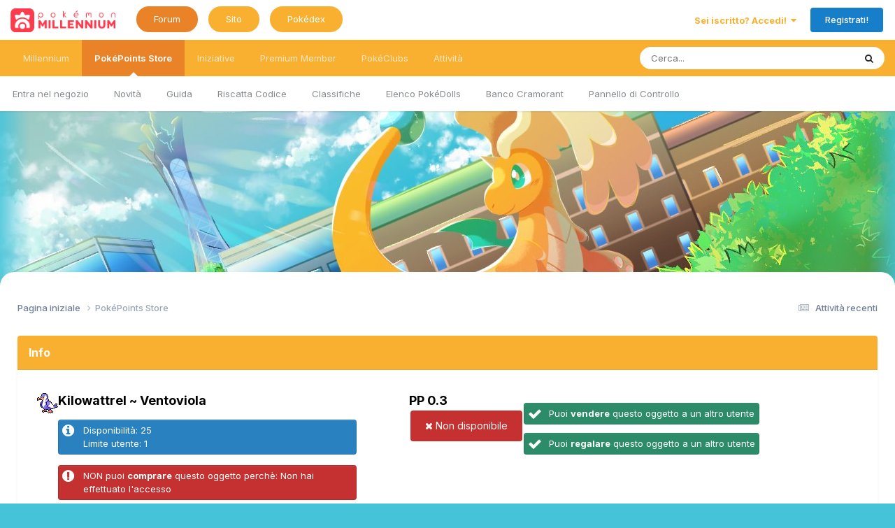

--- FILE ---
content_type: text/html;charset=UTF-8
request_url: https://forum.pokemonmillennium.net/marketplace/item/show/SP3889/
body_size: 9824
content:
<!DOCTYPE html>

<!--CUSTOM--> 















  <!--CUSTOM CLASS--> 	
<html class="PML_LumioseDreams " lang="it-IT" dir="ltr">

	<head>
		<meta charset="utf-8">
        
		<title> - Pokémon Millennium Forum</title>
		
		
		
		

	<meta name="viewport" content="width=device-width, initial-scale=1">


	
	


	<meta name="twitter:card" content="summary" />


	
		<meta name="twitter:site" content="@pokemillennium" />
	



	
		
			
				<meta property="og:site_name" content="Pokémon Millennium Forum">
			
		
	

	
		
			
				<meta property="og:locale" content="it_IT">
			
		
	






<link rel="manifest" href="https://forum.pokemonmillennium.net/manifest.webmanifest/">
<meta name="msapplication-config" content="https://forum.pokemonmillennium.net/browserconfig.xml/">
<meta name="msapplication-starturl" content="/">
<meta name="application-name" content="Pokémon Millennium Forum">
<meta name="apple-mobile-web-app-title" content="Pokémon Millennium Forum">

	<meta name="theme-color" content="#ffffff">


	<meta name="msapplication-TileColor" content="#9fc5e8">


	<link rel="mask-icon" href="https://forum.pokemonmillennium.net/uploads/monthly_2023_06/25322618_LogoMillennium.svg?v=1737416163" color="#ffffff">




	

	
		
			<link rel="icon" sizes="36x36" href="https://forum.pokemonmillennium.net/uploads/monthly_2023_09/android-chrome-36x36.png?v=1737416163">
		
	

	
		
			<link rel="icon" sizes="48x48" href="https://forum.pokemonmillennium.net/uploads/monthly_2023_09/android-chrome-48x48.png?v=1737416163">
		
	

	
		
			<link rel="icon" sizes="72x72" href="https://forum.pokemonmillennium.net/uploads/monthly_2023_09/android-chrome-72x72.png?v=1737416163">
		
	

	
		
			<link rel="icon" sizes="96x96" href="https://forum.pokemonmillennium.net/uploads/monthly_2023_09/android-chrome-96x96.png?v=1737416163">
		
	

	
		
			<link rel="icon" sizes="144x144" href="https://forum.pokemonmillennium.net/uploads/monthly_2023_09/android-chrome-144x144.png?v=1737416163">
		
	

	
		
			<link rel="icon" sizes="192x192" href="https://forum.pokemonmillennium.net/uploads/monthly_2023_09/android-chrome-192x192.png?v=1737416163">
		
	

	
		
			<link rel="icon" sizes="256x256" href="https://forum.pokemonmillennium.net/uploads/monthly_2023_09/android-chrome-256x256.png?v=1737416163">
		
	

	
		
			<link rel="icon" sizes="384x384" href="https://forum.pokemonmillennium.net/uploads/monthly_2023_09/android-chrome-384x384.png?v=1737416163">
		
	

	
		
			<link rel="icon" sizes="512x512" href="https://forum.pokemonmillennium.net/uploads/monthly_2023_09/android-chrome-512x512.png?v=1737416163">
		
	

	
		
			<meta name="msapplication-square70x70logo" content="https://forum.pokemonmillennium.net/uploads/monthly_2023_09/msapplication-square70x70logo.png?v=1737416163"/>
		
	

	
		
			<meta name="msapplication-TileImage" content="https://forum.pokemonmillennium.net/uploads/monthly_2023_09/msapplication-TileImage.png?v=1737416163"/>
		
	

	
		
			<meta name="msapplication-square150x150logo" content="https://forum.pokemonmillennium.net/uploads/monthly_2023_09/msapplication-square150x150logo.png?v=1737416163"/>
		
	

	
		
			<meta name="msapplication-wide310x150logo" content="https://forum.pokemonmillennium.net/uploads/monthly_2023_09/msapplication-wide310x150logo.png?v=1737416163"/>
		
	

	
		
			<meta name="msapplication-square310x310logo" content="https://forum.pokemonmillennium.net/uploads/monthly_2023_09/msapplication-square310x310logo.png?v=1737416163"/>
		
	

	
		
			
				<link rel="apple-touch-icon" href="https://forum.pokemonmillennium.net/uploads/monthly_2023_09/apple-touch-icon-57x57.png?v=1737416163">
			
		
	

	
		
			
				<link rel="apple-touch-icon" sizes="60x60" href="https://forum.pokemonmillennium.net/uploads/monthly_2023_09/apple-touch-icon-60x60.png?v=1737416163">
			
		
	

	
		
			
				<link rel="apple-touch-icon" sizes="72x72" href="https://forum.pokemonmillennium.net/uploads/monthly_2023_09/apple-touch-icon-72x72.png?v=1737416163">
			
		
	

	
		
			
				<link rel="apple-touch-icon" sizes="76x76" href="https://forum.pokemonmillennium.net/uploads/monthly_2023_09/apple-touch-icon-76x76.png?v=1737416163">
			
		
	

	
		
			
				<link rel="apple-touch-icon" sizes="114x114" href="https://forum.pokemonmillennium.net/uploads/monthly_2023_09/apple-touch-icon-114x114.png?v=1737416163">
			
		
	

	
		
			
				<link rel="apple-touch-icon" sizes="120x120" href="https://forum.pokemonmillennium.net/uploads/monthly_2023_09/apple-touch-icon-120x120.png?v=1737416163">
			
		
	

	
		
			
				<link rel="apple-touch-icon" sizes="144x144" href="https://forum.pokemonmillennium.net/uploads/monthly_2023_09/apple-touch-icon-144x144.png?v=1737416163">
			
		
	

	
		
			
				<link rel="apple-touch-icon" sizes="152x152" href="https://forum.pokemonmillennium.net/uploads/monthly_2023_09/apple-touch-icon-152x152.png?v=1737416163">
			
		
	

	
		
			
				<link rel="apple-touch-icon" sizes="180x180" href="https://forum.pokemonmillennium.net/uploads/monthly_2023_09/apple-touch-icon-180x180.png?v=1737416163">
			
		
	




	<meta name="mobile-web-app-capable" content="yes">
	<meta name="apple-touch-fullscreen" content="yes">
	<meta name="apple-mobile-web-app-capable" content="yes">

	
		
	


<link rel="preload" href="//forum.pokemonmillennium.net/applications/core/interface/font/fontawesome-webfont.woff2?v=4.7.0" as="font" crossorigin="anonymous">
		


	<link rel="preconnect" href="https://fonts.googleapis.com">
	<link rel="preconnect" href="https://fonts.gstatic.com" crossorigin>
	
		<link href="https://fonts.googleapis.com/css2?family=Inter:wght@300;400;500;600;700&display=swap" rel="stylesheet">
	



	<link rel='stylesheet' href='https://forum.pokemonmillennium.net/uploads/css_built_34/341e4a57816af3ba440d891ca87450ff_framework.css?v=594d7e28471767732061' media='all'>

	<link rel='stylesheet' href='https://forum.pokemonmillennium.net/uploads/css_built_34/05e81b71abe4f22d6eb8d1a929494829_responsive.css?v=594d7e28471767732061' media='all'>

	<link rel='stylesheet' href='https://forum.pokemonmillennium.net/uploads/css_built_34/20446cf2d164adcc029377cb04d43d17_flags.css?v=594d7e28471767732061' media='all'>

	<link rel='stylesheet' href='https://forum.pokemonmillennium.net/uploads/css_built_34/90eb5adf50a8c640f633d47fd7eb1778_core.css?v=594d7e28471767732061' media='all'>

	<link rel='stylesheet' href='https://forum.pokemonmillennium.net/uploads/css_built_34/5a0da001ccc2200dc5625c3f3934497d_core_responsive.css?v=594d7e28471767732061' media='all'>

	<link rel='stylesheet' href='https://forum.pokemonmillennium.net/uploads/css_built_34/f6c2e70b9ca9bb3683a2629adf2a13b9_feedback.css?v=594d7e28471767732061' media='all'>

	<link rel='stylesheet' href='https://forum.pokemonmillennium.net/uploads/css_built_34/ec0c06d47f161faa24112e8cbf0665bc_chatbox.css?v=594d7e28471767732061' media='all'>

	<link rel='stylesheet' href='https://forum.pokemonmillennium.net/uploads/css_built_34/2943d90bd82ba15f5dbc731bf3cce7b6_misc.css?v=594d7e28471767732061' media='all'>

	<link rel='stylesheet' href='https://forum.pokemonmillennium.net/uploads/css_built_34/9c94b7a1f97fff26572a676d916106d5_marketplace.css?v=594d7e28471767732061' media='all'>





<link rel='stylesheet' href='https://forum.pokemonmillennium.net/uploads/css_built_34/258adbb6e4f3e83cd3b355f84e3fa002_custom.css?v=594d7e28471767732061' media='all'>




		
		

	
	<link rel='shortcut icon' href='https://forum.pokemonmillennium.net/uploads/monthly_2018_05/favicon-forum.ico.3c6eb6540be7abdd4432a9439efcfb65.ico' type="image/x-icon">

      
       	<!--CUSTOM-->  <script async src="https://ads.talkscreativity.com/assets/publisher/pokemonmillennium/init.js"></script> 
        <!--CUSTOM-->  <meta property="og:image" content="https://www.pokemonmillennium.net/wp-content/uploads/2020/07/og_forum.jpg" />
      
	</head>
	<body class='ipsApp ipsApp_front ipsJS_none ipsClearfix' data-controller='core.front.core.app' data-message="" data-pageApp='marketplace' data-pageLocation='front' data-pageModule='marketplace' data-pageController='listitem'   >
		
        

        

		<a href='#ipsLayout_mainArea' class='ipsHide' title='Go to main content on this page' accesskey='m'>Vai al commento</a>
		





		<div id='ipsLayout_header' class='ipsClearfix'>

          <!--CUSTOM (aggiuntoID)-->			
          <header id="main_header">
				<div class='ipsLayout_container'>
					


<a href='https://forum.pokemonmillennium.net/' id='elLogo' accesskey='1'><img src="https://forum.pokemonmillennium.net/uploads/monthly_2025_01/logo_PM_2023.png.5dc6d7d8e9604214b6ac1fa46a0d7732.png" alt='Pokémon Millennium Forum'></a>

                  <!--CUSTOM-->   
<ul class="menuEdimburgo">
  <li class="display_desk"><a href="https://forum.pokemonmillennium.net/" class="menu_hover">Forum</a></li>
  <li class="display_desk"><a href="https://www.pokemonmillennium.net/">Sito</a></li>
  <li class="wiki display_desk"><a href="https://pokemonmillennium.net/pokedex">Pokédex</a></li>
  
</ul>

					
						

	<ul id='elUserNav' class='ipsList_inline cSignedOut ipsResponsive_showDesktop'>
		
        
		
        
        
            
            <li id='elSignInLink'>
                <a href='https://forum.pokemonmillennium.net/login/' data-ipsMenu-closeOnClick="false" data-ipsMenu id='elUserSignIn'>
                    Sei iscritto? Accedi! &nbsp;<i class='fa fa-caret-down'></i>
                </a>
                
<div id='elUserSignIn_menu' class='ipsMenu ipsMenu_auto ipsHide'>
	<form accept-charset='utf-8' method='post' action='https://forum.pokemonmillennium.net/login/'>
		<input type="hidden" name="csrfKey" value="6be8ef5714929c661198808d618ec667">
		<input type="hidden" name="ref" value="aHR0cHM6Ly9mb3J1bS5wb2tlbW9ubWlsbGVubml1bS5uZXQvbWFya2V0cGxhY2UvaXRlbS9zaG93L1NQMzg4OS8=">
		<div data-role="loginForm">
			
			
			
				
<div class="ipsPad ipsForm ipsForm_vertical">
	<h4 class="ipsType_sectionHead">Accedi</h4>
	<br><br>
	<ul class='ipsList_reset'>
		<li class="ipsFieldRow ipsFieldRow_noLabel ipsFieldRow_fullWidth">
			
			
				<input type="email" placeholder="Indirizzo Email" name="auth" autocomplete="email">
			
		</li>
		<li class="ipsFieldRow ipsFieldRow_noLabel ipsFieldRow_fullWidth">
			<input type="password" placeholder="Password" name="password" autocomplete="current-password">
		</li>
		<li class="ipsFieldRow ipsFieldRow_checkbox ipsClearfix">
			<span class="ipsCustomInput">
				<input type="checkbox" name="remember_me" id="remember_me_checkbox" value="1" checked aria-checked="true">
				<span></span>
			</span>
			<div class="ipsFieldRow_content">
				<label class="ipsFieldRow_label" for="remember_me_checkbox">Ricorda l'accesso</label>
				<span class="ipsFieldRow_desc">Sconsigliato se si tratta di un computer condiviso</span>
			</div>
		</li>
		<li class="ipsFieldRow ipsFieldRow_fullWidth">
			<button type="submit" name="_processLogin" value="usernamepassword" class="ipsButton ipsButton_primary ipsButton_small" id="elSignIn_submit">Accedi</button>
			
				<p class="ipsType_right ipsType_small">
					
						<a href='https://forum.pokemonmillennium.net/lostpassword/' data-ipsDialog data-ipsDialog-title='Hai dimenticato la tua password?'>
					
					Hai dimenticato la tua password?</a>
				</p>
			
		</li>
	</ul>
</div>
			
		</div>
	</form>
</div>
            </li>
            
        
		
			<li>
				
					<a href='https://forum.pokemonmillennium.net/register/' data-ipsDialog data-ipsDialog-size='narrow' data-ipsDialog-title='Registrati!' id='elRegisterButton' class='ipsButton ipsButton_normal ipsButton_primary'>Registrati!</a>
				
			</li>
		
	</ul>

						
<ul class='ipsMobileHamburger ipsList_reset ipsResponsive_hideDesktop'>
	<li data-ipsDrawer data-ipsDrawer-drawerElem='#elMobileDrawer'>
		<a href='#' >
			
			
				
			
			
			
			<i class='fa fa-navicon'></i>
		</a>
	</li>
</ul>
					
				</div>
			</header>
			

	<nav data-controller='core.front.core.navBar' class=' ipsResponsive_showDesktop'>
		<div class='ipsNavBar_primary ipsLayout_container '>
			<ul data-role="primaryNavBar" class='ipsClearfix'>
				


	
		
		
		<li  id='elNavSecondary_1' data-role="navBarItem" data-navApp="core" data-navExt="CustomItem">
			
			
				<a href="https://forum.pokemonmillennium.net"  data-navItem-id="1" >
					Millennium<span class='ipsNavBar_active__identifier'></span>
				</a>
			
			
				<ul class='ipsNavBar_secondary ipsHide' data-role='secondaryNavBar'>
					


	
		
		
		<li  id='elNavSecondary_80' data-role="navBarItem" data-navApp="core" data-navExt="CustomItem">
			
			
				<a href="https://linktr.ee/pokemonmillennium" target='_blank' rel="noopener" data-navItem-id="80" >
					Le nostre piattaforme<span class='ipsNavBar_active__identifier'></span>
				</a>
			
			
		</li>
	
	

	
		
		
		<li  id='elNavSecondary_12' data-role="navBarItem" data-navApp="core" data-navExt="YourActivityStreamsItem">
			
			
				<a href="https://forum.pokemonmillennium.net/discover/29/"  data-navItem-id="12" >
					Aggiornamenti di stato<span class='ipsNavBar_active__identifier'></span>
				</a>
			
			
		</li>
	
	

	
		
		
		<li  id='elNavSecondary_13' data-role="navBarItem" data-navApp="core" data-navExt="StaffDirectory">
			
			
				<a href="https://forum.pokemonmillennium.net/staff/"  data-navItem-id="13" >
					Staff<span class='ipsNavBar_active__identifier'></span>
				</a>
			
			
		</li>
	
	

	
		
		
		<li  id='elNavSecondary_69' data-role="navBarItem" data-navApp="core" data-navExt="CustomItem">
			
			
				<a href="https://forum.pokemonmillennium.net/forum/4-annunci/"  data-navItem-id="69" >
					Annunci<span class='ipsNavBar_active__identifier'></span>
				</a>
			
			
		</li>
	
	

	
		
		
		<li  id='elNavSecondary_41' data-role="navBarItem" data-navApp="core" data-navExt="CustomItem">
			
			
				<a href="https://forum.pokemonmillennium.net/forum/3-benvenuto-su-pok%C3%A9mon-millennium/"  data-navItem-id="41" >
					Guida Universale e Regolamento<span class='ipsNavBar_active__identifier'></span>
				</a>
			
			
		</li>
	
	

	
		
		
		<li  id='elNavSecondary_8' data-role="navBarItem" data-navApp="feedback" data-navExt="Feedback">
			
			
				<a href="https://forum.pokemonmillennium.net/feedback/"  data-navItem-id="8" >
					Feedback<span class='ipsNavBar_active__identifier'></span>
				</a>
			
			
		</li>
	
	

	
		
		
		<li  id='elNavSecondary_33' data-role="navBarItem" data-navApp="core" data-navExt="Leaderboard">
			
			
				<a href="https://forum.pokemonmillennium.net/topmembers/"  data-navItem-id="33" >
					Sala d'onore<span class='ipsNavBar_active__identifier'></span>
				</a>
			
			
		</li>
	
	

					<li class='ipsHide' id='elNavigationMore_1' data-role='navMore'>
						<a href='#' data-ipsMenu data-ipsMenu-appendTo='#elNavigationMore_1' id='elNavigationMore_1_dropdown'>Altro <i class='fa fa-caret-down'></i></a>
						<ul class='ipsHide ipsMenu ipsMenu_auto' id='elNavigationMore_1_dropdown_menu' data-role='moreDropdown'></ul>
					</li>
				</ul>
			
		</li>
	
	

	
		
		
			
		
		<li class='ipsNavBar_active' data-active id='elNavSecondary_43' data-role="navBarItem" data-navApp="marketplace" data-navExt="marketplace">
			
			
				<a href="https://forum.pokemonmillennium.net/marketplace/main/"  data-navItem-id="43" data-navDefault>
					PokéPoints Store<span class='ipsNavBar_active__identifier'></span>
				</a>
			
			
				<ul class='ipsNavBar_secondary ' data-role='secondaryNavBar'>
					


	
		
		
		<li  id='elNavSecondary_65' data-role="navBarItem" data-navApp="core" data-navExt="CustomItem">
			
			
				<a href="https://forum.pokemonmillennium.net/marketplace/main/"  data-navItem-id="65" >
					Entra nel negozio<span class='ipsNavBar_active__identifier'></span>
				</a>
			
			
		</li>
	
	

	
		
		
		<li  id='elNavSecondary_67' data-role="navBarItem" data-navApp="core" data-navExt="CustomItem">
			
			
				<a href="https://forum.pokemonmillennium.net/forum/314-pok%C3%A9points-store/"  data-navItem-id="67" >
					Novità<span class='ipsNavBar_active__identifier'></span>
				</a>
			
			
		</li>
	
	

	
		
		
		<li  id='elNavSecondary_66' data-role="navBarItem" data-navApp="core" data-navExt="CustomItem">
			
			
				<a href="https://forum.pokemonmillennium.net/topic/127971-pok%C3%A9points-store-guida-allutilizzo-e-faq/"  data-navItem-id="66" >
					Guida <span class='ipsNavBar_active__identifier'></span>
				</a>
			
			
		</li>
	
	

	
		
		
		<li  id='elNavSecondary_79' data-role="navBarItem" data-navApp="core" data-navExt="CustomItem">
			
			
				<a href="https://forum.pokemonmillennium.net/marketplace/code/" target='_blank' rel="noopener" data-navItem-id="79" >
					Riscatta Codice<span class='ipsNavBar_active__identifier'></span>
				</a>
			
			
		</li>
	
	

	
		
		
		<li  id='elNavSecondary_49' data-role="navBarItem" data-navApp="core" data-navExt="CustomItem">
			
			
				<a href="https://forum.pokemonmillennium.net/marketplace/stats/"  data-navItem-id="49" >
					Classifiche<span class='ipsNavBar_active__identifier'></span>
				</a>
			
			
		</li>
	
	

	
		
		
		<li  id='elNavSecondary_85' data-role="navBarItem" data-navApp="core" data-navExt="CustomItem">
			
			
				<a href="https://forum.pokemonmillennium.net/topic/180847-elenco-~-pok%C3%A9dolls/"  data-navItem-id="85" >
					Elenco PokéDolls<span class='ipsNavBar_active__identifier'></span>
				</a>
			
			
		</li>
	
	

	
		
		
		<li  id='elNavSecondary_84' data-role="navBarItem" data-navApp="core" data-navExt="CustomItem">
			
			
				<a href="https://forum.pokemonmillennium.net/topic/172400-banco-cramorant/"  data-navItem-id="84" >
					Banco Cramorant<span class='ipsNavBar_active__identifier'></span>
				</a>
			
			
		</li>
	
	

	
		
		
		<li  id='elNavSecondary_57' data-role="navBarItem" data-navApp="marketplace" data-navExt="dashboard">
			
			
				<a href="https://forum.pokemonmillennium.net/marketplace/dashboard/"  data-navItem-id="57" >
					Pannello di Controllo<span class='ipsNavBar_active__identifier'></span>
				</a>
			
			
		</li>
	
	

					<li class='ipsHide' id='elNavigationMore_43' data-role='navMore'>
						<a href='#' data-ipsMenu data-ipsMenu-appendTo='#elNavigationMore_43' id='elNavigationMore_43_dropdown'>Altro <i class='fa fa-caret-down'></i></a>
						<ul class='ipsHide ipsMenu ipsMenu_auto' id='elNavigationMore_43_dropdown_menu' data-role='moreDropdown'></ul>
					</li>
				</ul>
			
		</li>
	
	

	
		
		
		<li  id='elNavSecondary_76' data-role="navBarItem" data-navApp="core" data-navExt="CustomItem">
			
			
				<a href="https://forum.pokemonmillennium.net/forum/298-iniziative-ufficiali/"  data-navItem-id="76" >
					Iniziative<span class='ipsNavBar_active__identifier'></span>
				</a>
			
			
				<ul class='ipsNavBar_secondary ipsHide' data-role='secondaryNavBar'>
					


	
		
		
		<li  id='elNavSecondary_68' data-role="navBarItem" data-navApp="core" data-navExt="CustomItem">
			
			
				<a href="https://forum.pokemonmillennium.net/forum/298-iniziative-ufficiali/"  data-navItem-id="68" >
					Tutte le iniziative<span class='ipsNavBar_active__identifier'></span>
				</a>
			
			
		</li>
	
	

	
		
		
		<li  id='elNavSecondary_10' data-role="navBarItem" data-navApp="calendar" data-navExt="Calendar">
			
			
				<a href="https://forum.pokemonmillennium.net/events/"  data-navItem-id="10" >
					Calendario<span class='ipsNavBar_active__identifier'></span>
				</a>
			
			
		</li>
	
	

	
		
		
		<li  id='elNavSecondary_73' data-role="navBarItem" data-navApp="core" data-navExt="CustomItem">
			
			
				<a href="https://forum.pokemonmillennium.net/index.php?app=basicpoints&amp;module=basicpoints&amp;controller=ajax&amp;do=topPoints&amp;time=all&amp;limit=20&amp;orientation=vertical"  data-navItem-id="73" >
					Classifica Punti Fedeltà<span class='ipsNavBar_active__identifier'></span>
				</a>
			
			
		</li>
	
	

					<li class='ipsHide' id='elNavigationMore_76' data-role='navMore'>
						<a href='#' data-ipsMenu data-ipsMenu-appendTo='#elNavigationMore_76' id='elNavigationMore_76_dropdown'>Altro <i class='fa fa-caret-down'></i></a>
						<ul class='ipsHide ipsMenu ipsMenu_auto' id='elNavigationMore_76_dropdown_menu' data-role='moreDropdown'></ul>
					</li>
				</ul>
			
		</li>
	
	

	
		
		
		<li  id='elNavSecondary_75' data-role="navBarItem" data-navApp="core" data-navExt="CustomItem">
			
			
				<a href="https://forum.pokemonmillennium.net/topic/159328-premium-member-scopri-il-nuovo-status-vip-con-tanti-vantaggi-esclusivi/"  data-navItem-id="75" >
					Premium Member<span class='ipsNavBar_active__identifier'></span>
				</a>
			
			
				<ul class='ipsNavBar_secondary ipsHide' data-role='secondaryNavBar'>
					


	
		
		
		<li  id='elNavSecondary_77' data-role="navBarItem" data-navApp="core" data-navExt="CustomItem">
			
			
				<a href="https://forum.pokemonmillennium.net/topic/159328-premium-member-scopri-il-nuovo-status-vip-con-tanti-vantaggi-esclusivi/"  data-navItem-id="77" >
					Scopri i vantaggi<span class='ipsNavBar_active__identifier'></span>
				</a>
			
			
		</li>
	
	

	
		
		
		<li  id='elNavSecondary_78' data-role="navBarItem" data-navApp="core" data-navExt="CustomItem">
			
			
				<a href="https://forum.pokemonmillennium.net/topic/157481-elenco-degli-utenti-premium-member/"  data-navItem-id="78" >
					Lista Premium Member<span class='ipsNavBar_active__identifier'></span>
				</a>
			
			
		</li>
	
	

					<li class='ipsHide' id='elNavigationMore_75' data-role='navMore'>
						<a href='#' data-ipsMenu data-ipsMenu-appendTo='#elNavigationMore_75' id='elNavigationMore_75_dropdown'>Altro <i class='fa fa-caret-down'></i></a>
						<ul class='ipsHide ipsMenu ipsMenu_auto' id='elNavigationMore_75_dropdown_menu' data-role='moreDropdown'></ul>
					</li>
				</ul>
			
		</li>
	
	

	
		
		
		<li  id='elNavSecondary_58' data-role="navBarItem" data-navApp="core" data-navExt="Clubs">
			
			
				<a href="https://forum.pokemonmillennium.net/clubs/"  data-navItem-id="58" >
					PokéClubs<span class='ipsNavBar_active__identifier'></span>
				</a>
			
			
				<ul class='ipsNavBar_secondary ipsHide' data-role='secondaryNavBar'>
					


	
		
		
		<li  id='elNavSecondary_81' data-role="navBarItem" data-navApp="core" data-navExt="CustomItem">
			
			
				<a href="https://forum.pokemonmillennium.net/clubs/"  data-navItem-id="81" >
					Tutti i PokéClub<span class='ipsNavBar_active__identifier'></span>
				</a>
			
			
		</li>
	
	

	
		
		
		<li  id='elNavSecondary_62' data-role="navBarItem" data-navApp="core" data-navExt="CustomItem">
			
			
				<a href="https://forum.pokemonmillennium.net/topic/151280-guida-uso-dei-pok%C3%A9club/"  data-navItem-id="62" >
					Scopri i PokéClub<span class='ipsNavBar_active__identifier'></span>
				</a>
			
			
		</li>
	
	

					<li class='ipsHide' id='elNavigationMore_58' data-role='navMore'>
						<a href='#' data-ipsMenu data-ipsMenu-appendTo='#elNavigationMore_58' id='elNavigationMore_58_dropdown'>Altro <i class='fa fa-caret-down'></i></a>
						<ul class='ipsHide ipsMenu ipsMenu_auto' id='elNavigationMore_58_dropdown_menu' data-role='moreDropdown'></ul>
					</li>
				</ul>
			
		</li>
	
	

	
		
		
		<li  id='elNavSecondary_2' data-role="navBarItem" data-navApp="core" data-navExt="CustomItem">
			
			
				<a href="https://forum.pokemonmillennium.net/discover/"  data-navItem-id="2" >
					Attività<span class='ipsNavBar_active__identifier'></span>
				</a>
			
			
				<ul class='ipsNavBar_secondary ipsHide' data-role='secondaryNavBar'>
					


	
		
		
		<li  id='elNavSecondary_3' data-role="navBarItem" data-navApp="core" data-navExt="AllActivity">
			
			
				<a href="https://forum.pokemonmillennium.net/discover/"  data-navItem-id="3" >
					Attività recenti<span class='ipsNavBar_active__identifier'></span>
				</a>
			
			
		</li>
	
	

	
		
		
		<li  id='elNavSecondary_7' data-role="navBarItem" data-navApp="core" data-navExt="YourActivityStreams">
			
			
				<a href="#" id="elNavigation_7" data-ipsMenu data-ipsMenu-appendTo='#elNavSecondary_2' data-ipsMenu-activeClass='ipsNavActive_menu' data-navItem-id="7" >
					Attività personalizzate <i class="fa fa-caret-down"></i><span class='ipsNavBar_active__identifier'></span>
				</a>
				<ul id="elNavigation_7_menu" class="ipsMenu ipsMenu_auto ipsHide">
					

	
		
			<li class='ipsMenu_item' data-streamid='29'>
				<a href='https://forum.pokemonmillennium.net/discover/29/' >
					Aggiornamenti di stato
				</a>
			</li>
		
	

				</ul>
			
			
		</li>
	
	

	
		
		
		<li  id='elNavSecondary_4' data-role="navBarItem" data-navApp="core" data-navExt="YourActivityStreamsItem">
			
			
				<a href="https://forum.pokemonmillennium.net/discover/followed-content/"  data-navItem-id="4" >
					Discussioni che seguo<span class='ipsNavBar_active__identifier'></span>
				</a>
			
			
		</li>
	
	

	
		
		
		<li  id='elNavSecondary_6' data-role="navBarItem" data-navApp="core" data-navExt="YourActivityStreamsItem">
			
			
				<a href="https://forum.pokemonmillennium.net/discover/content-started/"  data-navItem-id="6" >
					Discussioni che ho iniziato<span class='ipsNavBar_active__identifier'></span>
				</a>
			
			
		</li>
	
	

	
		
		
		<li  id='elNavSecondary_5' data-role="navBarItem" data-navApp="core" data-navExt="YourActivityStreamsItem">
			
			
				<a href="https://forum.pokemonmillennium.net/discover/unread/"  data-navItem-id="5" >
					Discussioni non lette<span class='ipsNavBar_active__identifier'></span>
				</a>
			
			
		</li>
	
	

	
		
		
		<li  id='elNavSecondary_15' data-role="navBarItem" data-navApp="core" data-navExt="Search">
			
			
				<a href="https://forum.pokemonmillennium.net/search/"  data-navItem-id="15" >
					Ricerca messaggi<span class='ipsNavBar_active__identifier'></span>
				</a>
			
			
		</li>
	
	

	
		
		
		<li  id='elNavSecondary_14' data-role="navBarItem" data-navApp="core" data-navExt="OnlineUsers">
			
			
				<a href="https://forum.pokemonmillennium.net/online/"  data-navItem-id="14" >
					Utenti Online<span class='ipsNavBar_active__identifier'></span>
				</a>
			
			
		</li>
	
	

					<li class='ipsHide' id='elNavigationMore_2' data-role='navMore'>
						<a href='#' data-ipsMenu data-ipsMenu-appendTo='#elNavigationMore_2' id='elNavigationMore_2_dropdown'>Altro <i class='fa fa-caret-down'></i></a>
						<ul class='ipsHide ipsMenu ipsMenu_auto' id='elNavigationMore_2_dropdown_menu' data-role='moreDropdown'></ul>
					</li>
				</ul>
			
		</li>
	
	

				<li class='ipsHide' id='elNavigationMore' data-role='navMore'>
					<a href='#' data-ipsMenu data-ipsMenu-appendTo='#elNavigationMore' id='elNavigationMore_dropdown'>Altro</a>
					<ul class='ipsNavBar_secondary ipsHide' data-role='secondaryNavBar'>
						<li class='ipsHide' id='elNavigationMore_more' data-role='navMore'>
							<a href='#' data-ipsMenu data-ipsMenu-appendTo='#elNavigationMore_more' id='elNavigationMore_more_dropdown'>Altro <i class='fa fa-caret-down'></i></a>
							<ul class='ipsHide ipsMenu ipsMenu_auto' id='elNavigationMore_more_dropdown_menu' data-role='moreDropdown'></ul>
						</li>
					</ul>
				</li>
			</ul>
			

	<div id="elSearchWrapper">
		<div id='elSearch' data-controller="core.front.core.quickSearch">
			<form accept-charset='utf-8' action='//forum.pokemonmillennium.net/search/?do=quicksearch' method='post'>
                <input type='search' id='elSearchField' placeholder='Cerca...' name='q' autocomplete='off' aria-label='Ricerca messaggi'>
                <details class='cSearchFilter'>
                    <summary class='cSearchFilter__text'></summary>
                    <ul class='cSearchFilter__menu'>
                        
                        <li><label><input type="radio" name="type" value="all"  checked><span class='cSearchFilter__menuText'>Ovunque</span></label></li>
                        
                        
                            <li><label><input type="radio" name="type" value="core_statuses_status"><span class='cSearchFilter__menuText'>Aggiornamento di stato</span></label></li>
                        
                            <li><label><input type="radio" name="type" value="forums_topic"><span class='cSearchFilter__menuText'>Discussioni</span></label></li>
                        
                            <li><label><input type="radio" name="type" value="calendar_event"><span class='cSearchFilter__menuText'>Eventi</span></label></li>
                        
                            <li><label><input type="radio" name="type" value="core_members"><span class='cSearchFilter__menuText'>Utenti</span></label></li>
                        
                    </ul>
                </details>
				<button class='cSearchSubmit' type="submit" aria-label='Ricerca messaggi'><i class="fa fa-search"></i></button>
			</form>
		</div>
	</div>

		</div>
	</nav>

			
<ul id='elMobileNav' class='ipsResponsive_hideDesktop' data-controller='core.front.core.mobileNav'>
	
		
			<li id='elMobileBreadcrumb'>
				<a href='https://forum.pokemonmillennium.net/'>
					<span>Pagina iniziale</span>
				</a>
			</li>
		
	
	
	
	<li >
		<a data-action="defaultStream" href='https://forum.pokemonmillennium.net/discover/'><i class="fa fa-newspaper-o" aria-hidden="true"></i></a>
	</li>

	

	
		<li class='ipsJS_show'>
			<a href='https://forum.pokemonmillennium.net/search/'><i class='fa fa-search'></i></a>
		</li>
	
</ul>
		</div>
		<main id='ipsLayout_body' class='ipsLayout_container'>
			<div id='ipsLayout_contentArea'>
				<div id='ipsLayout_contentWrapper'>
                  
<!--CUSTOM-->  
<!--CUSTOM-->  
                  
					
<nav class='ipsBreadcrumb ipsBreadcrumb_top ipsFaded_withHover'>
	

	<ul class='ipsList_inline ipsPos_right'>
		
		<li >
			<a data-action="defaultStream" class='ipsType_light '  href='https://forum.pokemonmillennium.net/discover/'><i class="fa fa-newspaper-o" aria-hidden="true"></i> <span>Attività recenti</span></a>
		</li>
		
	</ul>

	<ul data-role="breadcrumbList">
		<li>
			<a title="Pagina iniziale" href='https://forum.pokemonmillennium.net/'>
				<span>Pagina iniziale <i class='fa fa-angle-right'></i></span>
			</a>
		</li>
		
		
			<li>
				
					<a href='https://forum.pokemonmillennium.net/marketplace/main/'>
						<span>PokéPoints Store </span>
					</a>
				
			</li>
		
	</ul>
</nav>
					
					<div id='ipsLayout_mainArea'>
                       <!--CUSTOM--> 
<!--CUSTOM-->                     
<!--CUSTOM-->  
<!--CUSTOM--> <div class="div-center"> 


<!-- GUIDA
<a href="LINK"><img src="IMG" alt="" /></a><br/>

<a href="https://www.pokemonmillennium.net/iniziative/409060-partecipa-al-movillage-millennium-summer-camp-2025/">
<img src="https://www.pokemonmillennium.net/wp-content/uploads/2025/04/Masterhead_SummerCamp.jpg" alt="Millennium Summer Camp"style="border-radius: 25px;"/></a>
<br/>

- Banner/Immagine
<a href="LINK-NOTIZIA/DISCUSSIONE"><img src="LINK-IMG" alt="" /></a><br/>

- Avviso/Testo
<p class="ipsMessage ipsMessage_info" style="font-size: 16px;">

</p>

-->

</div> 
						
						
						
						

	




						


<div class="ipsWidget ipsWidget_vertical cProfileSidebarBlock ipsBox ipsSpacer_bottom">
    <h2 class="ipsWidget_title ipsType_reset">Info</h2>
    <div class="ipsWidget_inner ipsPad">
        <ul class="ipsDataList ipsDataList_reducedSpacing">
            <li class="ipsDataItem">
                <span class="ipsDataItem_generic">
                    
                    <img class="" src="https://www.pokemonmillennium.net/wp-content/uploads/2024/07/Viola_Kilowattrel.png">
                    
                </span>
                <span class="ipsDataItem_generic">
                    <div class="ipsType_break ipsContained"><h2 class="ipsType_sectionHead">Kilowattrel  ~ Ventoviola</h2></div>
                    <div class="ipsType_light ipsType_small"> </div>
                    
                    <div class="MP_dividerLarge"></div>
                    <div class='ipsMessage ipsMessage_thin ipsMessage_resized ipsMessage_info'>
                        <div class="ipsType_break ipsContained">
                            Disponibilità:
                            
                                
                                25
                                
                            
                        </div>
                        
                        <div class="ipsContained">
                            Limite utente:
                            
                            1
                            
                        </div>
                        
                    </div>
                    
                        <div class="MP_dividerLarge"></div>
                        <div class='ipsMessage ipsMessage_thin ipsMessage_resized ipsMessage_error'>
                            NON puoi <strong>comprare</strong> questo oggetto perchè: Non hai effettuato l'accesso
                        </div>
                    
                </span>
                <span class="ipsDataItem_generic">
                    
                        
                        <div class="ipsType_break ipsContained"><h2 class="ipsType_sectionHead">PP 0.3 </h2></div>
                        
                        <div class="ipsType_break ipsContained ipsType_small" style="width: inherit;">
                        
                            
                                <a class="ipsButton ipsButton_medium ipsButton_negative ipsPos_center"><i class="ipsControlStrip_icon fa fa-times"></i> Non disponibile</a>
                            
                        
                        </div>
                        <br>
                        
                    
                    
                </span>
                <span class="ipsDataItem_generic">
                    
                    <div class="MP_dividerLarge"></div>
                    <div class="ipsContained">
                        
                            <div class='ipsMessage ipsMessage_thin ipsMessage_success'>
                                Puoi <strong>vendere</strong> questo oggetto a un altro utente
                            </div>
                        
                    </div>
                    <div class="ipsContained">
                        
                            <div class='ipsMessage ipsMessage_thin ipsMessage_success'>
                                Puoi <strong>regalare</strong> questo oggetto a un altro utente
                            </div>
                        
                    </div>
                    
                </span>
            </li>
        </ul>
    </div>
</div>

						


					</div>
					


					
<nav class='ipsBreadcrumb ipsBreadcrumb_bottom ipsFaded_withHover'>
	
		


	

	<ul class='ipsList_inline ipsPos_right'>
		
		<li >
			<a data-action="defaultStream" class='ipsType_light '  href='https://forum.pokemonmillennium.net/discover/'><i class="fa fa-newspaper-o" aria-hidden="true"></i> <span>Attività recenti</span></a>
		</li>
		
	</ul>

	<ul data-role="breadcrumbList">
		<li>
			<a title="Pagina iniziale" href='https://forum.pokemonmillennium.net/'>
				<span>Pagina iniziale <i class='fa fa-angle-right'></i></span>
			</a>
		</li>
		
		
			<li>
				
					<a href='https://forum.pokemonmillennium.net/marketplace/main/'>
						<span>PokéPoints Store </span>
					</a>
				
			</li>
		
	</ul>
</nav>
				</div>
			</div>
			
		</main>
		<footer id='ipsLayout_footer' class='ipsClearfix'>
			<div class='ipsLayout_container'>
				<script src="https://www.googletagmanager.com/gtag/js?id=G-LNBTWV85QX" id="google_gtagjs-js" async></script>
<script id="google_gtagjs-js-after">
window.dataLayer = window.dataLayer || [];function gtag(){dataLayer.push(arguments);}
gtag("set","linker",{"domains":["www.pokemonmillennium.net"]});
gtag("js", new Date());
gtag("set", "developer_id.dZTNiMT", true);
gtag("config", "G-LNBTWV85QX", {"googlesitekit_post_type":"page"});
</script>
				


<ul class='ipsList_inline ipsType_center ipsSpacer_top' id="elFooterLinks">
	
	
	
	
	
		<li><a href='https://www.pokemonmillennium.net/note-legali/'>Privacy Policy</a></li>
	
	
		<li><a rel="nofollow" href='https://forum.pokemonmillennium.net/contact/' data-ipsdialog  data-ipsdialog-title="Contattaci">Contattaci</a></li>
	
	<li><a rel="nofollow" href='https://forum.pokemonmillennium.net/cookies/'>Cookies</a></li>

</ul>	


<p id='elCopyright'>
	<span id='elCopyright_userLine'>Pokémon Millennium</span>
	<a rel='nofollow' title='Invision Community' href='https://www.invisioncommunity.com/'>Powered by Invision Community</a>
</p>
			</div>
		</footer>
		
<div id='elMobileDrawer' class='ipsDrawer ipsHide'>
	<div class='ipsDrawer_menu'>
		<a href='#' class='ipsDrawer_close' data-action='close'><span>&times;</span></a>
		<div class='ipsDrawer_content ipsFlex ipsFlex-fd:column'>
			
				<div class='ipsPadding ipsBorder_bottom'>
					<ul class='ipsToolList ipsToolList_vertical'>
						<li>
							<a href='https://forum.pokemonmillennium.net/login/' id='elSigninButton_mobile' class='ipsButton ipsButton_light ipsButton_small ipsButton_fullWidth'>Sei iscritto? Accedi!</a>
						</li>
						
							<li>
								
									<a href='https://forum.pokemonmillennium.net/register/' data-ipsDialog data-ipsDialog-size='narrow' data-ipsDialog-title='Registrati!' data-ipsDialog-fixed='true' id='elRegisterButton_mobile' class='ipsButton ipsButton_small ipsButton_fullWidth ipsButton_important'>Registrati!</a>
								
							</li>
						
					</ul>
				</div>
			

			

			<ul class='ipsDrawer_list ipsFlex-flex:11'>
				

				
				
				
				
					
						
						
							<li class='ipsDrawer_itemParent'>
								<h4 class='ipsDrawer_title'><a href='#'>Millennium</a></h4>
								<ul class='ipsDrawer_list'>
									<li data-action="back"><a href='#'>Indietro</a></li>
									
									
										
										
										
											
												
											
										
											
												
											
										
											
												
											
										
											
												
											
										
											
												
											
										
											
												
											
										
											
												
											
										
									
													
									
										<li><a href='https://forum.pokemonmillennium.net'>Millennium</a></li>
									
									
									
										


	
		
			<li>
				<a href='https://linktr.ee/pokemonmillennium' target='_blank' rel="noopener">
					Le nostre piattaforme
				</a>
			</li>
		
	

	
		
			<li>
				<a href='https://forum.pokemonmillennium.net/discover/29/' >
					Aggiornamenti di stato
				</a>
			</li>
		
	

	
		
			<li>
				<a href='https://forum.pokemonmillennium.net/staff/' >
					Staff
				</a>
			</li>
		
	

	
		
			<li>
				<a href='https://forum.pokemonmillennium.net/forum/4-annunci/' >
					Annunci
				</a>
			</li>
		
	

	
		
			<li>
				<a href='https://forum.pokemonmillennium.net/forum/3-benvenuto-su-pok%C3%A9mon-millennium/' >
					Guida Universale e Regolamento
				</a>
			</li>
		
	

	
		
			<li>
				<a href='https://forum.pokemonmillennium.net/feedback/' >
					Feedback
				</a>
			</li>
		
	

	
		
			<li>
				<a href='https://forum.pokemonmillennium.net/topmembers/' >
					Sala d'onore
				</a>
			</li>
		
	

										
								</ul>
							</li>
						
					
				
					
						
						
							<li class='ipsDrawer_itemParent'>
								<h4 class='ipsDrawer_title'><a href='#'>PokéPoints Store</a></h4>
								<ul class='ipsDrawer_list'>
									<li data-action="back"><a href='#'>Indietro</a></li>
									
									
										
										
										
											
												
													
													
									
													
									
									
									
										


	
		
			<li>
				<a href='https://forum.pokemonmillennium.net/marketplace/main/' >
					Entra nel negozio
				</a>
			</li>
		
	

	
		
			<li>
				<a href='https://forum.pokemonmillennium.net/forum/314-pok%C3%A9points-store/' >
					Novità
				</a>
			</li>
		
	

	
		
			<li>
				<a href='https://forum.pokemonmillennium.net/topic/127971-pok%C3%A9points-store-guida-allutilizzo-e-faq/' >
					Guida 
				</a>
			</li>
		
	

	
		
			<li>
				<a href='https://forum.pokemonmillennium.net/marketplace/code/' target='_blank' rel="noopener">
					Riscatta Codice
				</a>
			</li>
		
	

	
		
			<li>
				<a href='https://forum.pokemonmillennium.net/marketplace/stats/' >
					Classifiche
				</a>
			</li>
		
	

	
		
			<li>
				<a href='https://forum.pokemonmillennium.net/topic/180847-elenco-~-pok%C3%A9dolls/' >
					Elenco PokéDolls
				</a>
			</li>
		
	

	
		
			<li>
				<a href='https://forum.pokemonmillennium.net/topic/172400-banco-cramorant/' >
					Banco Cramorant
				</a>
			</li>
		
	

	
		
			<li>
				<a href='https://forum.pokemonmillennium.net/marketplace/dashboard/' >
					Pannello di Controllo
				</a>
			</li>
		
	

										
								</ul>
							</li>
						
					
				
					
						
						
							<li class='ipsDrawer_itemParent'>
								<h4 class='ipsDrawer_title'><a href='#'>Iniziative</a></h4>
								<ul class='ipsDrawer_list'>
									<li data-action="back"><a href='#'>Indietro</a></li>
									
									
										
										
										
											
												
													
													
									
													
									
									
									
										


	
		
			<li>
				<a href='https://forum.pokemonmillennium.net/forum/298-iniziative-ufficiali/' >
					Tutte le iniziative
				</a>
			</li>
		
	

	
		
			<li>
				<a href='https://forum.pokemonmillennium.net/events/' >
					Calendario
				</a>
			</li>
		
	

	
		
			<li>
				<a href='https://forum.pokemonmillennium.net/index.php?app=basicpoints&amp;module=basicpoints&amp;controller=ajax&amp;do=topPoints&amp;time=all&amp;limit=20&amp;orientation=vertical' >
					Classifica Punti Fedeltà
				</a>
			</li>
		
	

										
								</ul>
							</li>
						
					
				
					
						
						
							<li class='ipsDrawer_itemParent'>
								<h4 class='ipsDrawer_title'><a href='#'>Premium Member</a></h4>
								<ul class='ipsDrawer_list'>
									<li data-action="back"><a href='#'>Indietro</a></li>
									
									
										
										
										
											
												
													
													
									
													
									
									
									
										


	
		
			<li>
				<a href='https://forum.pokemonmillennium.net/topic/159328-premium-member-scopri-il-nuovo-status-vip-con-tanti-vantaggi-esclusivi/' >
					Scopri i vantaggi
				</a>
			</li>
		
	

	
		
			<li>
				<a href='https://forum.pokemonmillennium.net/topic/157481-elenco-degli-utenti-premium-member/' >
					Lista Premium Member
				</a>
			</li>
		
	

										
								</ul>
							</li>
						
					
				
					
						
						
							<li class='ipsDrawer_itemParent'>
								<h4 class='ipsDrawer_title'><a href='#'>PokéClubs</a></h4>
								<ul class='ipsDrawer_list'>
									<li data-action="back"><a href='#'>Indietro</a></li>
									
									
										
										
										
											
												
													
													
									
													
									
									
									
										


	
		
			<li>
				<a href='https://forum.pokemonmillennium.net/clubs/' >
					Tutti i PokéClub
				</a>
			</li>
		
	

	
		
			<li>
				<a href='https://forum.pokemonmillennium.net/topic/151280-guida-uso-dei-pok%C3%A9club/' >
					Scopri i PokéClub
				</a>
			</li>
		
	

										
								</ul>
							</li>
						
					
				
					
						
						
							<li class='ipsDrawer_itemParent'>
								<h4 class='ipsDrawer_title'><a href='#'>Attività</a></h4>
								<ul class='ipsDrawer_list'>
									<li data-action="back"><a href='#'>Indietro</a></li>
									
									
										
										
										
											
												
													
													
									
													
									
									
									
										


	
		
			<li>
				<a href='https://forum.pokemonmillennium.net/discover/' >
					Attività recenti
				</a>
			</li>
		
	

	
		
			
			<li class='ipsDrawer_itemParent'>
				<h4 class='ipsDrawer_title'><a href='#'>Attività personalizzate</a></h4>
				<ul class='ipsDrawer_list'>
					<li data-action="back"><a href='#'>Indietro</a></li>
					
					


	
		
			<li>
				<a href='https://forum.pokemonmillennium.net/discover/29/' >
					Aggiornamenti di stato
				</a>
			</li>
		
	

				</ul>
			</li>
		
	

	
		
			<li>
				<a href='https://forum.pokemonmillennium.net/discover/followed-content/' >
					Discussioni che seguo
				</a>
			</li>
		
	

	
		
			<li>
				<a href='https://forum.pokemonmillennium.net/discover/content-started/' >
					Discussioni che ho iniziato
				</a>
			</li>
		
	

	
		
			<li>
				<a href='https://forum.pokemonmillennium.net/discover/unread/' >
					Discussioni non lette
				</a>
			</li>
		
	

	
		
			<li>
				<a href='https://forum.pokemonmillennium.net/search/' >
					Ricerca messaggi
				</a>
			</li>
		
	

	
		
			<li>
				<a href='https://forum.pokemonmillennium.net/online/' >
					Utenti Online
				</a>
			</li>
		
	

										
								</ul>
							</li>
						
					
				
				
			</ul>

			
		</div>
	</div>
</div>

<div id='elMobileCreateMenuDrawer' class='ipsDrawer ipsHide'>
	<div class='ipsDrawer_menu'>
		<a href='#' class='ipsDrawer_close' data-action='close'><span>&times;</span></a>
		<div class='ipsDrawer_content ipsSpacer_bottom ipsPad'>
			<ul class='ipsDrawer_list'>
				<li class="ipsDrawer_listTitle ipsType_reset">Crea...</li>
				
			</ul>
		</div>
	</div>
</div>
		
		

	
	<script type='text/javascript'>
		var ipsDebug = false;		
	
		var CKEDITOR_BASEPATH = '//forum.pokemonmillennium.net/applications/core/interface/ckeditor/ckeditor/';
	
		var ipsSettings = {
			
			
			cookie_domain: "pokemonmillennium.net",
			
			cookie_path: "/",
			
			cookie_prefix: "ips4_",
			
			
			cookie_ssl: true,
			
            essential_cookies: ["oauth_authorize","member_id","login_key","clearAutosave","lastSearch","device_key","IPSSessionFront","loggedIn","noCache","hasJS","cookie_consent","cookie_consent_optional","forumpass_*"],
			upload_imgURL: "",
			message_imgURL: "",
			notification_imgURL: "",
			baseURL: "//forum.pokemonmillennium.net/",
			jsURL: "//forum.pokemonmillennium.net/applications/core/interface/js/js.php",
			csrfKey: "6be8ef5714929c661198808d618ec667",
			antiCache: "594d7e28471767732061",
			jsAntiCache: "594d7e28471760555943",
			disableNotificationSounds: true,
			useCompiledFiles: true,
			links_external: true,
			memberID: 0,
			lazyLoadEnabled: false,
			blankImg: "//forum.pokemonmillennium.net/applications/core/interface/js/spacer.png",
			googleAnalyticsEnabled: false,
			matomoEnabled: false,
			viewProfiles: true,
			mapProvider: 'none',
			mapApiKey: '',
			pushPublicKey: null,
			relativeDates: true
		};
		
		
		
		
			ipsSettings['maxImageDimensions'] = {
				width: 1500,
				height: 6000
			};
		
		
	</script>





<script type='text/javascript' src='https://forum.pokemonmillennium.net/uploads/javascript_global/root_library.js?v=594d7e28471760555943' data-ips></script>


<script type='text/javascript' src='https://forum.pokemonmillennium.net/uploads/javascript_global/root_js_lang_4.js?v=594d7e28471760555943' data-ips></script>


<script type='text/javascript' src='https://forum.pokemonmillennium.net/uploads/javascript_global/root_framework.js?v=594d7e28471760555943' data-ips></script>


<script type='text/javascript' src='https://forum.pokemonmillennium.net/uploads/javascript_core/global_global_core.js?v=594d7e28471760555943' data-ips></script>


<script type='text/javascript' src='https://forum.pokemonmillennium.net/uploads/javascript_global/root_front.js?v=594d7e28471760555943' data-ips></script>


<script type='text/javascript' src='https://forum.pokemonmillennium.net/uploads/javascript_core/front_front_core.js?v=594d7e28471760555943' data-ips></script>


<script type='text/javascript' src='https://forum.pokemonmillennium.net/uploads/javascript_bimchatbox/front_front_chatbox.js?v=594d7e28471760555943' data-ips></script>


<script type='text/javascript' src='https://forum.pokemonmillennium.net/uploads/javascript_global/root_map.js?v=594d7e28471760555943' data-ips></script>



	<script type='text/javascript'>
		
			ips.setSetting( 'date_format', jQuery.parseJSON('"dd\/mm\/yy"') );
		
			ips.setSetting( 'date_first_day', jQuery.parseJSON('0') );
		
			ips.setSetting( 'ipb_url_filter_option', jQuery.parseJSON('"none"') );
		
			ips.setSetting( 'url_filter_any_action', jQuery.parseJSON('"allow"') );
		
			ips.setSetting( 'bypass_profanity', jQuery.parseJSON('0') );
		
			ips.setSetting( 'emoji_style', jQuery.parseJSON('"disabled"') );
		
			ips.setSetting( 'emoji_shortcodes', jQuery.parseJSON('true') );
		
			ips.setSetting( 'emoji_ascii', jQuery.parseJSON('true') );
		
			ips.setSetting( 'emoji_cache', jQuery.parseJSON('1753625882') );
		
			ips.setSetting( 'image_jpg_quality', jQuery.parseJSON('75') );
		
			ips.setSetting( 'cloud2', jQuery.parseJSON('false') );
		
			ips.setSetting( 'isAnonymous', jQuery.parseJSON('false') );
		
		
        
    </script>



<script type='application/ld+json'>
{
    "@context": "http://www.schema.org",
    "publisher": "https://forum.pokemonmillennium.net/#organization",
    "@type": "WebSite",
    "@id": "https://forum.pokemonmillennium.net/#website",
    "mainEntityOfPage": "https://forum.pokemonmillennium.net/",
    "name": "Pok\u00e9mon Millennium Forum",
    "url": "https://forum.pokemonmillennium.net/",
    "potentialAction": {
        "type": "SearchAction",
        "query-input": "required name=query",
        "target": "https://forum.pokemonmillennium.net/search/?q={query}"
    },
    "inLanguage": [
        {
            "@type": "Language",
            "name": "Italiano",
            "alternateName": "it-IT"
        }
    ]
}	
</script>

<script type='application/ld+json'>
{
    "@context": "http://www.schema.org",
    "@type": "Organization",
    "@id": "https://forum.pokemonmillennium.net/#organization",
    "mainEntityOfPage": "https://forum.pokemonmillennium.net/",
    "name": "Pok\u00e9mon Millennium Forum",
    "url": "https://forum.pokemonmillennium.net/",
    "logo": {
        "@type": "ImageObject",
        "@id": "https://forum.pokemonmillennium.net/#logo",
        "url": "https://forum.pokemonmillennium.net/uploads/monthly_2025_01/logo_PM_2023.png.5dc6d7d8e9604214b6ac1fa46a0d7732.png"
    }
}	
</script>

<script type='application/ld+json'>
{
    "@context": "http://schema.org",
    "@type": "BreadcrumbList",
    "itemListElement": [
        {
            "@type": "ListItem",
            "position": 1,
            "item": {
                "name": "PokéPoints Store",
                "@id": "https://forum.pokemonmillennium.net/marketplace/main/"
            }
        }
    ]
}	
</script>

<script type='application/ld+json'>
{
    "@context": "http://schema.org",
    "@type": "ContactPage",
    "url": "https://forum.pokemonmillennium.net/contact/"
}	
</script>



<script type='text/javascript'>
    (() => {
        let gqlKeys = [];
        for (let [k, v] of Object.entries(gqlKeys)) {
            ips.setGraphQlData(k, v);
        }
    })();
</script>
		
		<!--ipsQueryLog-->
		<!--ipsCachingLog-->
		
		
		
        
      <!--CUSTOM-->
         <script>
function setLiverpoolSkin(skinid) {
  var d = new Date();
  d.setTime(d.getTime() + (2*365*24*60*60*1000));
  var expires = "expires="+ d.toUTCString();
  document.cookie = "PM_LiverpoolSkin=" + skinid + ";" + expires + ";path=/";
}
function setNightmode(u) {
  if(u) {
    var d = new Date();
    d.setTime(d.getTime() + (2*365*24*60*60*1000));
    var expires = "expires="+ d.toUTCString();
    document.cookie = "PM_NightmodeSkin=1;" + expires + ";path=/";
  } else {
    document.cookie = "PM_NightmodeSkin=0;expires=Thu, 01 Jan 1970 00:00:00 UTC;path=/";
  }
}
function changeLiverpoolSkin(skinid, skinname) {
    setLiverpoolSkin(skinid);
    cls = $("html").attr('class');
    if (cls != undefined) {
        m = cls.match(/(PML_\S*)\s?/gi);
        if(m != null) {
            m = m.join(" ");
        } else {
            m = "";
        }
        $( "html" ).removeClass(function() {
          return m;
        });
    }
    $("html").addClass(skinname);
}
$(".PM_LiverpoolSkin_toggler").click(function() {
  	console.log($(this).data('skinrefresh'));
  	if($(this).data('skinrefresh') == true) {
    	setLiverpoolSkin($(this).data('skinid'));
      	location.reload()
    } else {
    	changeLiverpoolSkin($(this).data('skinid'), $(this).data('skinname'));
    }
});
          
$("#moonswitch").click(function() {
  setNightmode( !($('html').hasClass('nightmode')) );
  $('html').toggleClass('nightmode');
});
  
/* ========================================== 
Header Fissato dopo 70px di scroll
========================================== */

$(window).scroll(function(){
    if ($(window).scrollTop() >= 70) {
        $('header#main_header').addClass('fixed-header');
        $('ul#elMobileNav').addClass('fixed-header');
    }
    else {
        $('header#main_header').removeClass('fixed-header');
        $('header#main_header').addClass('normal-header');
        $('ul#elMobileNav').removeClass('fixed-header');
        $('ul#elMobileNav').addClass('normal-header');
    }
});

</script> 
      	<!--CUSTOM-->  
	</body>
</html>

--- FILE ---
content_type: text/css
request_url: https://forum.pokemonmillennium.net/uploads/css_built_34/9c94b7a1f97fff26572a676d916106d5_marketplace.css?v=594d7e28471767732061
body_size: 126
content:
 .MP_marketplace_cardHeading_SC{background-color:#ffd300 !important;color:#111 !important;}.MP_marketplace_cardHeading_SP{background-color:#00b0ed !important;color:#fff !important;}.MP_marketplace_cardHeading_SF{background-color:#fe3b4c !important;color:#fff !important;}

--- FILE ---
content_type: application/javascript
request_url: https://forum.pokemonmillennium.net/uploads/javascript_global/root_map.js?v=594d7e28471760555943
body_size: 451
content:
var ipsJavascriptMap={"bimchatbox":{"front_chatbox":"https://forum.pokemonmillennium.net/uploads/javascript_bimchatbox/front_front_chatbox.js"},"core":{"global_core":"https://forum.pokemonmillennium.net/uploads/javascript_core/global_global_core.js","front_core":"https://forum.pokemonmillennium.net/uploads/javascript_core/front_front_core.js","front_statuses":"https://forum.pokemonmillennium.net/uploads/javascript_core/front_front_statuses.js","front_profile":"https://forum.pokemonmillennium.net/uploads/javascript_core/front_front_profile.js","front_system":"https://forum.pokemonmillennium.net/uploads/javascript_core/front_front_system.js","front_widgets":"https://forum.pokemonmillennium.net/uploads/javascript_core/front_front_widgets.js","front_messages":"https://forum.pokemonmillennium.net/uploads/javascript_core/front_front_messages.js","front_clubs":"https://forum.pokemonmillennium.net/uploads/javascript_core/front_front_clubs.js","front_search":"https://forum.pokemonmillennium.net/uploads/javascript_core/front_front_search.js","front_streams":"https://forum.pokemonmillennium.net/uploads/javascript_core/front_front_streams.js","front_modcp":"https://forum.pokemonmillennium.net/uploads/javascript_core/front_front_modcp.js","front_ignore":"https://forum.pokemonmillennium.net/uploads/javascript_core/front_front_ignore.js","admin_core":"https://forum.pokemonmillennium.net/uploads/javascript_core/admin_admin_core.js","admin_system":"https://forum.pokemonmillennium.net/uploads/javascript_core/admin_admin_system.js","admin_dashboard":"https://forum.pokemonmillennium.net/uploads/javascript_core/admin_admin_dashboard.js","admin_templates":"https://forum.pokemonmillennium.net/uploads/javascript_core/admin_admin_templates.js","admin_support":"https://forum.pokemonmillennium.net/uploads/javascript_core/admin_admin_support.js","admin_members":"https://forum.pokemonmillennium.net/uploads/javascript_core/admin_admin_members.js","admin_files":"https://forum.pokemonmillennium.net/uploads/javascript_core/admin_admin_files.js","admin_customization":"https://forum.pokemonmillennium.net/uploads/javascript_core/admin_admin_customization.js","admin_settings":"https://forum.pokemonmillennium.net/uploads/javascript_core/admin_admin_settings.js"},"forums":{"front_topic":"https://forum.pokemonmillennium.net/uploads/javascript_forums/front_front_topic.js","front_forum":"https://forum.pokemonmillennium.net/uploads/javascript_forums/front_front_forum.js"},"calendar":{"front_browse":"https://forum.pokemonmillennium.net/uploads/javascript_calendar/front_front_browse.js","front_overview":"https://forum.pokemonmillennium.net/uploads/javascript_calendar/front_front_overview.js","front_submit":"https://forum.pokemonmillennium.net/uploads/javascript_calendar/front_front_submit.js"},"marketplace":{"front_marketplace":"https://forum.pokemonmillennium.net/uploads/javascript_marketplace/front_front_marketplace.js","front_paypal":"https://forum.pokemonmillennium.net/uploads/javascript_marketplace/front_front_paypal.js"}};;